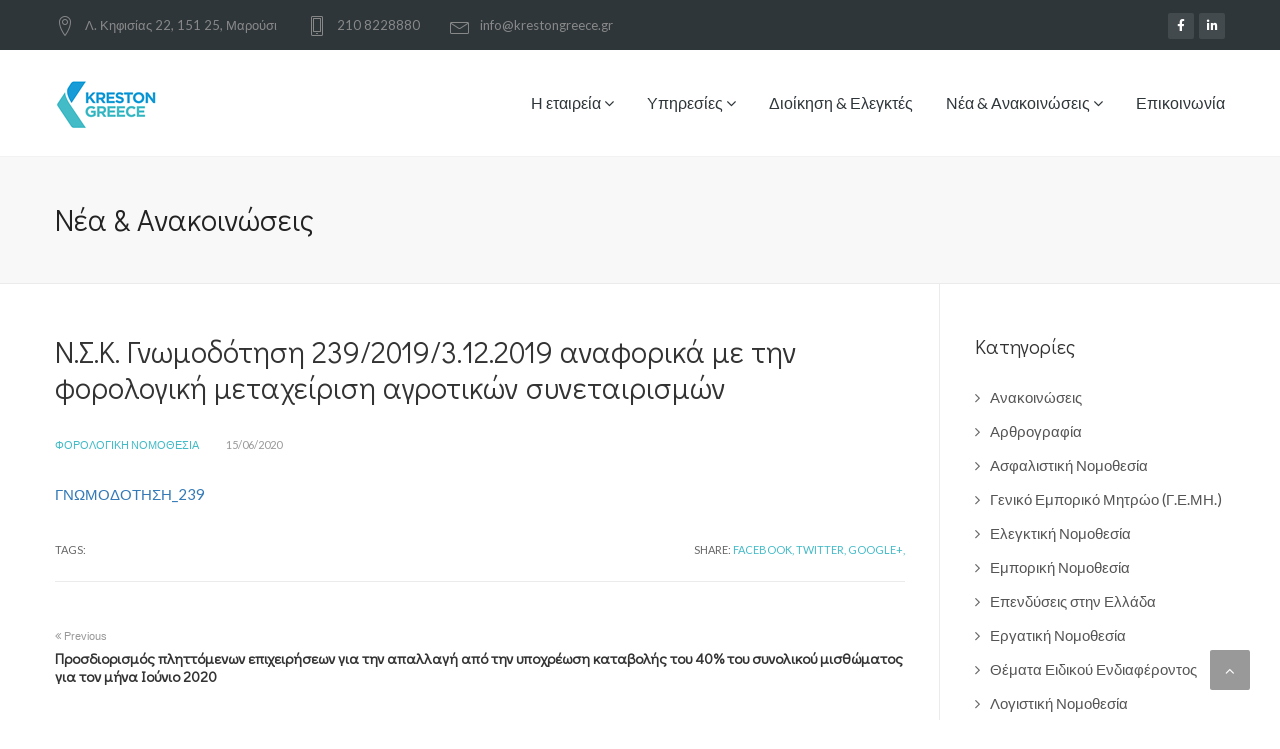

--- FILE ---
content_type: text/html; charset=UTF-8
request_url: https://hac-sa.gr/%CE%BD-%CF%83-%CE%BA-%CE%B3%CE%BD%CF%89%CE%BC%CE%BF%CE%B4%CF%8C%CF%84%CE%B7%CF%83%CE%B7-239-2019-3-12-2019-%CE%B1%CE%BD%CE%B1%CF%86%CE%BF%CF%81%CE%B9%CE%BA%CE%AC-%CE%BC%CE%B5-%CF%84%CE%B7%CE%BD/
body_size: 12210
content:
<!DOCTYPE html>
<html lang="el">
<head>
	<meta charset="UTF-8">
	<meta name="viewport" content="width=device-width, initial-scale=1">
	<link rel="profile" href="http://gmpg.org/xfn/11">
	<link rel="pingback" href="https://hac-sa.gr/xmlrpc.php">

  <!-- Favicons
  ================================================== -->
  <link rel="shortcut icon" href="https://hac-sa.gr/wp-content/uploads/2025/06/logo-square.fw_.png">  
<title>Ν.Σ.Κ. Γνωμοδότηση 239/2019/3.12.2019 αναφορικά με την φορολογική μεταχείριση αγροτικών συνεταιρισμών &#8211; KRESTON GREECE &#8211; ΕΛΛΗΝΙΚΗ ΕΛΕΓΚΤΙΚΗ</title>
<meta name='robots' content='max-image-preview:large' />
<link rel="alternate" hreflang="el" href="https://hac-sa.gr/%ce%bd-%cf%83-%ce%ba-%ce%b3%ce%bd%cf%89%ce%bc%ce%bf%ce%b4%cf%8c%cf%84%ce%b7%cf%83%ce%b7-239-2019-3-12-2019-%ce%b1%ce%bd%ce%b1%cf%86%ce%bf%cf%81%ce%b9%ce%ba%ce%ac-%ce%bc%ce%b5-%cf%84%ce%b7%ce%bd/" />
<link rel="alternate" hreflang="x-default" href="https://hac-sa.gr/%ce%bd-%cf%83-%ce%ba-%ce%b3%ce%bd%cf%89%ce%bc%ce%bf%ce%b4%cf%8c%cf%84%ce%b7%cf%83%ce%b7-239-2019-3-12-2019-%ce%b1%ce%bd%ce%b1%cf%86%ce%bf%cf%81%ce%b9%ce%ba%ce%ac-%ce%bc%ce%b5-%cf%84%ce%b7%ce%bd/" />
<link rel='dns-prefetch' href='//maps.googleapis.com' />
<link rel='dns-prefetch' href='//fonts.googleapis.com' />
<link rel='preconnect' href='https://fonts.gstatic.com' crossorigin />
<link rel="alternate" type="application/rss+xml" title="Ροή RSS &raquo; KRESTON GREECE - ΕΛΛΗΝΙΚΗ ΕΛΕΓΚΤΙΚΗ" href="https://hac-sa.gr/feed/" />
<link rel="alternate" title="oEmbed (JSON)" type="application/json+oembed" href="https://hac-sa.gr/wp-json/oembed/1.0/embed?url=https%3A%2F%2Fhac-sa.gr%2F%25ce%25bd-%25cf%2583-%25ce%25ba-%25ce%25b3%25ce%25bd%25cf%2589%25ce%25bc%25ce%25bf%25ce%25b4%25cf%258c%25cf%2584%25ce%25b7%25cf%2583%25ce%25b7-239-2019-3-12-2019-%25ce%25b1%25ce%25bd%25ce%25b1%25cf%2586%25ce%25bf%25cf%2581%25ce%25b9%25ce%25ba%25ce%25ac-%25ce%25bc%25ce%25b5-%25cf%2584%25ce%25b7%25ce%25bd%2F" />
<link rel="alternate" title="oEmbed (XML)" type="text/xml+oembed" href="https://hac-sa.gr/wp-json/oembed/1.0/embed?url=https%3A%2F%2Fhac-sa.gr%2F%25ce%25bd-%25cf%2583-%25ce%25ba-%25ce%25b3%25ce%25bd%25cf%2589%25ce%25bc%25ce%25bf%25ce%25b4%25cf%258c%25cf%2584%25ce%25b7%25cf%2583%25ce%25b7-239-2019-3-12-2019-%25ce%25b1%25ce%25bd%25ce%25b1%25cf%2586%25ce%25bf%25cf%2581%25ce%25b9%25ce%25ba%25ce%25ac-%25ce%25bc%25ce%25b5-%25cf%2584%25ce%25b7%25ce%25bd%2F&#038;format=xml" />
<style id='wp-img-auto-sizes-contain-inline-css' type='text/css'>
img:is([sizes=auto i],[sizes^="auto," i]){contain-intrinsic-size:3000px 1500px}
/*# sourceURL=wp-img-auto-sizes-contain-inline-css */
</style>
<style id='wp-emoji-styles-inline-css' type='text/css'>

	img.wp-smiley, img.emoji {
		display: inline !important;
		border: none !important;
		box-shadow: none !important;
		height: 1em !important;
		width: 1em !important;
		margin: 0 0.07em !important;
		vertical-align: -0.1em !important;
		background: none !important;
		padding: 0 !important;
	}
/*# sourceURL=wp-emoji-styles-inline-css */
</style>
<link rel='stylesheet' id='contact-form-7-css' href='https://hac-sa.gr/wp-content/plugins/contact-form-7/includes/css/styles.css?ver=6.1.4' type='text/css' media='all' />
<link rel='stylesheet' id='rs-plugin-settings-css' href='https://hac-sa.gr/wp-content/plugins/revslider/public/assets/css/settings.css?ver=5.4.8.1' type='text/css' media='all' />
<style id='rs-plugin-settings-inline-css' type='text/css'>
#rs-demo-id {}
/*# sourceURL=rs-plugin-settings-inline-css */
</style>
<link rel='stylesheet' id='wpml-menu-item-0-css' href='https://hac-sa.gr/wp-content/plugins/sitepress-multilingual-cms/templates/language-switchers/menu-item/style.min.css?ver=1' type='text/css' media='all' />
<link rel='stylesheet' id='finance-fonts-css' href='https://fonts.googleapis.com/css?family=Open%2BSans%3A400%2C400italic%2C600%2C600italic%2C300%2C300italic%2C700%2C700italic%7CLato%3A400%2C100%2C100italic%2C300%2C300italic%2C400italic%2C700%2C700italic%2C900%2C900italic%7CDroid%2BSerif%3A700%7CLora%7CPT%2BSans&#038;subset=latin%2Clatin-ext' type='text/css' media='all' />
<link rel='stylesheet' id='finance-bootstrap-css' href='https://hac-sa.gr/wp-content/themes/finance/css/bootstrap.min.css?ver=6.9' type='text/css' media='all' />
<link rel='stylesheet' id='vc_font_awesome_5_shims-css' href='https://hac-sa.gr/wp-content/plugins/js_composer/assets/lib/bower/font-awesome/css/v4-shims.min.css?ver=7.6' type='text/css' media='all' />
<link rel='stylesheet' id='vc_font_awesome_5-css' href='https://hac-sa.gr/wp-content/plugins/js_composer/assets/lib/bower/font-awesome/css/all.min.css?ver=7.6' type='text/css' media='all' />
<link rel='stylesheet' id='finance-font-awesome-css' href='https://hac-sa.gr/wp-content/themes/finance/css/font-awesome/css/font-awesome.min.css?ver=6.9' type='text/css' media='all' />
<link rel='stylesheet' id='finance-web-font-css' href='https://hac-sa.gr/wp-content/themes/finance/linearicons/font/style.css?ver=6.9' type='text/css' media='all' />
<link rel='stylesheet' id='finance-magnific-popup-css' href='https://hac-sa.gr/wp-content/themes/finance/css/magnific-popup.css?ver=6.9' type='text/css' media='all' />
<link rel='stylesheet' id='finance-fancySelect-css' href='https://hac-sa.gr/wp-content/themes/finance/css/fancySelect.css?ver=6.9' type='text/css' media='all' />
<link rel='stylesheet' id='finance-animate-css' href='https://hac-sa.gr/wp-content/themes/finance/css/animate.css?ver=6.9' type='text/css' media='all' />
<link rel='stylesheet' id='finance-switcher-demo-css' href='https://hac-sa.gr/wp-content/themes/finance/css/owl.carousel.css?ver=6.9' type='text/css' media='all' />
<link rel='stylesheet' id='finance-switcher-colors-css' href='https://hac-sa.gr/wp-content/themes/finance/css/owl.theme.default.css?ver=6.9' type='text/css' media='all' />
<link rel='stylesheet' id='finance-progressbar-css' href='https://hac-sa.gr/wp-content/themes/finance/css/bootstrap-progressbar-3.3.4.min.css?ver=6.9' type='text/css' media='all' />
<link rel='stylesheet' id='finance-mCustomScrollbar-css' href='https://hac-sa.gr/wp-content/themes/finance/css/jquery.mCustomScrollbar.css?ver=6.9' type='text/css' media='all' />
<link rel='stylesheet' id='finance-woocommerce-css' href='https://hac-sa.gr/wp-content/themes/finance/css/woocommerce.css?ver=6.9' type='text/css' media='all' />
<link rel='stylesheet' id='finance-style-css' href='https://hac-sa.gr/wp-content/themes/finance/style.css?ver=6.9' type='text/css' media='all' />
<style id='finance-style-inline-css' type='text/css'>

	::selection {
	  color: #fff;
	  background: #43BBC7;
	}
	::-moz-selection {
	  color: #fff;
	  background: #43BBC7;
	}
	/* default color: #00abc9 */
	.item-lastest-news .news-text-container .tags a, .widget-area ul li:hover a, .item-lastest-news h3:hover, .widget .search-form .search-submit:hover,
	.footer-link ul li a:hover,.footer-col-1 ul li:hover a,.breadcrumb-finance a:hover,ul.style-list-circle li:hover a,ul.style-list-circle li:before,
	.tags-bottom a, .share-bottom a,.preview_entry_post:hover span, .next_entry_post:hover span, .preview_entry_post:hover h3, .next_entry_post:hover h3,
	.comment-respond .logged-in-as a:hover,.comments-area ol.comment-list li.comment .comment-content cite a,
	.comments-area ol.comment-list li.comment .comment-content .reply a,ul.social-dark li a,.customNavigation .btn:hover,
	ul.countdown li span,.project-terms .current,.projectContainer3column .element-item h5:hover,.item-services .caption .learn-more,
	.services-list-2 .thumbnail-icon-item .learn-more,.item-blog .caption .learn-more,.more-all,.btn-border:hover, .btn-border:focus,
	.mm-toggle:hover,.services-list-2 .thumbnail-icon-item .learn-more i,.promotion .promotionText a,.widget-area ul li:hover:before,
	.site-main .tags a, .item-lastest-news h3 a:hover, .header .navi-desktop-site ul li.current-menu-ancestor > a
	{color:#43BBC7;}

	.tagcloud a:hover, .header .navi-desktop-site .navi-level-1 li .navi-level-2,.pagination-finance > li > .current,#to-the-top:hover,
	.btn-main-color,div.acc2.vc_tta-color-white.vc_tta-style-classic .vc_tta-panel.vc_active .vc_tta-panel-title>a,
	div.acc2.vc_tta-color-white.vc_tta-style-classic .vc_tta-panel .vc_tta-panel-title>a:hover,.widget_nav_menu ul li.current-menu-item a,
	.bar-chart,.owl-project .item h5,.call-back-form div.fancy-select ul.options li.selected, .call-back-form div.fancy-select ul.options li:hover,
	.call-back-form div.fancy-select ul.options li:hover,.item-services .services-3-column-img-container:hover h4,
	div.acc1.vc_tta-color-black.vc_tta-style-classic .vc_tta-panel.vc_active .vc_tta-panel-title>a,
	div.acc1.vc_tta.vc_tta-accordion .vc_tta-controls-icon-position-left.vc_tta-panel-title>a:hover,
	.tab2.vc_tta-tabs:not([class*=vc_tta-gap]):not(.vc_tta-o-no-fill).vc_tta-tabs-position-top .vc_tta-tab.vc_active>a,
	.tab3.vc_tta-tabs:not([class*=vc_tta-gap]):not(.vc_tta-o-no-fill).vc_tta-tabs-position-top .vc_tta-tab.vc_active>a,
	div.tab4.vc_tta-tabs:not([class*=vc_tta-gap]):not(.vc_tta-o-no-fill).vc_tta-tabs-position-top .vc_tta-tab.vc_active>a::after,
	.footer-col-1 ul li:hover:before,.pagination-finance > li > .current:hover,
	.header-v3 nav .search-container .form-search-navi .btn-search-navi.active, .header-v4 nav .search-container .form-search-navi .btn-search-navi.active,
	ul.social li:hover a
	{background-color:#43BBC7;}

	.promotion .promotionText .btn-buy-now:hover {
		background-color:#43BBC7;
		border: 1px solid #fff;
		color: #fff;
	}

	.mobile-menu .open, .mobile-menu .open + a {
	  color: #43BBC7 !important;
	}

	.customNavigation .btn:hover,.widget_nav_menu ul li.current-menu-item a,.avatar-testimonials-1-columns .owl-wrapper .synced .item img,
	.btn-border:hover, .btn-border:focus,.promotion .promotionText .btn-buy-now,.tagcloud a:hover,.pagination-finance > li > .current,
	.pagination-finance > li > .current:hover
	{border-color:#43BBC7;}

	.vc_tta-tabs:not([class*=vc_tta-gap]):not(.vc_tta-o-no-fill).vc_tta-tabs-position-top .vc_tta-tab.vc_active>a
	{border-top-color:#43BBC7;}

	.tab2.vc_tta.vc_tta-spacing-1 .vc_tta-tabs-list,ul.countdown li
	{border-bottom-color:#43BBC7;}

	/* default color hover: #008096 */
	.header .navi-desktop-site .navi-level-2 li:hover,
	.call-back-form .btn-submit:hover, .header .navi-desktop-site ul ul li.current-menu-item > a
	{background-color:#189CD8;}

	.comments-area ol.comment-list li.comment .comment-content cite a:hover,.comments-area ol.comment-list li.comment .comment-content .reply a:hover,
	.tags-bottom a:hover, .share-bottom a:hover,.projectContainer3column .element-item .cateProject:hover,.item-services .learn-more:hover,.services-list-2 .thumbnail-icon-item .learn-more:hover,
	.more-all:hover,.item-lastest-news .news-text-container .tags a:hover,.services-list-2 .thumbnail-icon-item .learn-more:hover i,
	.site-main .tags a:hover,.item-blog .learn-more:hover, .item-blog .caption a h4:hover
	{color:#189CD8;}

	.header-v1 {
  position: fixed;
  top: 0;
}
/*# sourceURL=finance-style-inline-css */
</style>
<link rel="preload" as="style" href="https://fonts.googleapis.com/css?family=Didact%20Gothic:400&#038;display=swap&#038;ver=1751040360" /><link rel="stylesheet" href="https://fonts.googleapis.com/css?family=Didact%20Gothic:400&#038;display=swap&#038;ver=1751040360" media="print" onload="this.media='all'"><noscript><link rel="stylesheet" href="https://fonts.googleapis.com/css?family=Didact%20Gothic:400&#038;display=swap&#038;ver=1751040360" /></noscript><script type="text/javascript" src="https://hac-sa.gr/wp-includes/js/jquery/jquery.min.js?ver=3.7.1" id="jquery-core-js"></script>
<script type="text/javascript" src="https://hac-sa.gr/wp-includes/js/jquery/jquery-migrate.min.js?ver=3.4.1" id="jquery-migrate-js"></script>
<script type="text/javascript" src="https://hac-sa.gr/wp-content/plugins/revslider/public/assets/js/jquery.themepunch.tools.min.js?ver=5.4.8.1" id="tp-tools-js"></script>
<script type="text/javascript" src="https://hac-sa.gr/wp-content/plugins/revslider/public/assets/js/jquery.themepunch.revolution.min.js?ver=5.4.8.1" id="revmin-js"></script>
<script type="text/javascript" src="https://maps.googleapis.com/maps/api/js?key&amp;ver=6.9" id="finance-maps-js-js"></script>
<script type="text/javascript" src="https://hac-sa.gr/wp-content/themes/finance/js/chart-loader.js?ver=20151228" id="finance-chart-loader-js"></script>
<script></script><link rel="https://api.w.org/" href="https://hac-sa.gr/wp-json/" /><link rel="alternate" title="JSON" type="application/json" href="https://hac-sa.gr/wp-json/wp/v2/posts/3933" /><link rel="EditURI" type="application/rsd+xml" title="RSD" href="https://hac-sa.gr/xmlrpc.php?rsd" />
<meta name="generator" content="WordPress 6.9" />
<link rel="canonical" href="https://hac-sa.gr/%ce%bd-%cf%83-%ce%ba-%ce%b3%ce%bd%cf%89%ce%bc%ce%bf%ce%b4%cf%8c%cf%84%ce%b7%cf%83%ce%b7-239-2019-3-12-2019-%ce%b1%ce%bd%ce%b1%cf%86%ce%bf%cf%81%ce%b9%ce%ba%ce%ac-%ce%bc%ce%b5-%cf%84%ce%b7%ce%bd/" />
<link rel='shortlink' href='https://hac-sa.gr/?p=3933' />
<meta name="generator" content="WPML ver:4.8.6 stt:1,13;" />
<meta name="generator" content="Redux 4.5.9" /><meta name="generator" content="Powered by WPBakery Page Builder - drag and drop page builder for WordPress."/>
<meta name="generator" content="Powered by Slider Revolution 5.4.8.1 - responsive, Mobile-Friendly Slider Plugin for WordPress with comfortable drag and drop interface." />
<script type="text/javascript">function setREVStartSize(e){									
						try{ e.c=jQuery(e.c);var i=jQuery(window).width(),t=9999,r=0,n=0,l=0,f=0,s=0,h=0;
							if(e.responsiveLevels&&(jQuery.each(e.responsiveLevels,function(e,f){f>i&&(t=r=f,l=e),i>f&&f>r&&(r=f,n=e)}),t>r&&(l=n)),f=e.gridheight[l]||e.gridheight[0]||e.gridheight,s=e.gridwidth[l]||e.gridwidth[0]||e.gridwidth,h=i/s,h=h>1?1:h,f=Math.round(h*f),"fullscreen"==e.sliderLayout){var u=(e.c.width(),jQuery(window).height());if(void 0!=e.fullScreenOffsetContainer){var c=e.fullScreenOffsetContainer.split(",");if (c) jQuery.each(c,function(e,i){u=jQuery(i).length>0?u-jQuery(i).outerHeight(!0):u}),e.fullScreenOffset.split("%").length>1&&void 0!=e.fullScreenOffset&&e.fullScreenOffset.length>0?u-=jQuery(window).height()*parseInt(e.fullScreenOffset,0)/100:void 0!=e.fullScreenOffset&&e.fullScreenOffset.length>0&&(u-=parseInt(e.fullScreenOffset,0))}f=u}else void 0!=e.minHeight&&f<e.minHeight&&(f=e.minHeight);e.c.closest(".rev_slider_wrapper").css({height:f})					
						}catch(d){console.log("Failure at Presize of Slider:"+d)}						
					};</script>
<style id="finance_option-dynamic-css" title="dynamic-css" class="redux-options-output">h1{font-family:"Didact Gothic";font-weight:400;font-style:normal;}h2{font-family:"Didact Gothic";font-weight:400;font-style:normal;}h3{font-family:"Didact Gothic";font-weight:400;font-style:normal;}h4{font-family:"Didact Gothic";font-weight:400;font-style:normal;}h5{font-family:"Didact Gothic";font-weight:400;font-style:normal;}h6{font-family:"Didact Gothic";font-weight:400;font-style:normal;}</style><noscript><style> .wpb_animate_when_almost_visible { opacity: 1; }</style></noscript></head>

<body class="wp-singular post-template-default single single-post postid-3933 single-format-image wp-theme-finance header-normal  wpb-js-composer js-comp-ver-7.6 vc_responsive">
  <div id="jSplash">
    <div class="sk-folding-cube">
      <div class="sk-cube1 sk-cube"></div>
      <div class="sk-cube2 sk-cube"></div>
      <div class="sk-cube4 sk-cube"></div>
      <div class="sk-cube3 sk-cube"></div>
    </div>
  </div>

<div id="overlay"></div>
<div class="mobile-menu-first">
  <div id="mobile-menu-right" class="mobile-menu-dark">
    <div class="mCustomScrollbar light" data-mcs-theme="minimal-dark">
      <div class="header-mobile-menu hmm-v1">
          <form class="search-form" role="search" method="get" action="https://hac-sa.gr/" >  
        <input type="search" id="search" class="search-field" value="" name="s" placeholder="Search" />
        <button class="search-submit" type="submit"><i class="fa fa-search"></i></button>
    </form>      </div> <!-- End header mobile menu -->
      <div class="menu-main-menu-container"><ul id="menu-main-menu" class="menu"><li id="menu-item-1245" class="menu-item menu-item-type-post_type menu-item-object-page menu-item-home menu-item-has-children menu-item-1245"><a href="https://hac-sa.gr/">Η εταιρεία</a>
<ul class="sub-menu">
	<li id="menu-item-1242" class="menu-item menu-item-type-post_type menu-item-object-page menu-item-1242"><a href="https://hac-sa.gr/philosophy/">Φιλοσοφία</a></li>
	<li id="menu-item-1241" class="menu-item menu-item-type-post_type menu-item-object-page menu-item-1241"><a href="https://hac-sa.gr/axies/">Αξίες</a></li>
	<li id="menu-item-1240" class="menu-item menu-item-type-post_type menu-item-object-page menu-item-1240"><a href="https://hac-sa.gr/istoria/">Ιστορία</a></li>
	<li id="menu-item-1239" class="menu-item menu-item-type-post_type menu-item-object-page menu-item-1239"><a href="https://hac-sa.gr/mellon/">Μέλλον</a></li>
	<li id="menu-item-16305" class="menu-item menu-item-type-post_type menu-item-object-page menu-item-16305"><a href="https://hac-sa.gr/%ce%b4%ce%b9%ce%b1%cf%86%ce%ac%ce%bd%ce%b5%ce%b9%ce%b1/">Διαφάνεια &#038; Πιστοποίηση</a></li>
</ul>
</li>
<li id="menu-item-1249" class="menu-item menu-item-type-custom menu-item-object-custom menu-item-has-children menu-item-1249"><a href="#">Υπηρεσίες</a>
<ul class="sub-menu">
	<li id="menu-item-1236" class="menu-item menu-item-type-post_type menu-item-object-page menu-item-1236"><a href="https://hac-sa.gr/services-1/">Ελεγκτικές Υπηρεσίες &#038; Υπηρεσίες Διασφάλισης</a></li>
	<li id="menu-item-1235" class="menu-item menu-item-type-post_type menu-item-object-page menu-item-1235"><a href="https://hac-sa.gr/services-2/">Φορολογικές Υπηρεσίες</a></li>
	<li id="menu-item-1234" class="menu-item menu-item-type-post_type menu-item-object-page menu-item-1234"><a href="https://hac-sa.gr/services-3/">Συμβουλευτικές Υπηρεσίες</a></li>
</ul>
</li>
<li id="menu-item-1237" class="menu-item menu-item-type-post_type menu-item-object-page menu-item-1237"><a href="https://hac-sa.gr/dioikisi/">Διοίκηση &#038; Ελεγκτές</a></li>
<li id="menu-item-1247" class="menu-item menu-item-type-post_type menu-item-object-page menu-item-has-children menu-item-1247"><a href="https://hac-sa.gr/news/">Νέα &#038; Ανακοινώσεις</a>
<ul class="sub-menu">
	<li id="menu-item-1254" class="menu-item menu-item-type-taxonomy menu-item-object-category menu-item-1254"><a href="https://hac-sa.gr/category/%ce%b1%ce%bd%ce%b1%ce%ba%ce%bf%ce%b9%ce%bd%cf%8e%cf%83%ce%b5%ce%b9%cf%82/">Ανακοινώσεις</a></li>
	<li id="menu-item-1250" class="menu-item menu-item-type-taxonomy menu-item-object-category current-post-ancestor menu-item-has-children menu-item-1250"><a href="https://hac-sa.gr/category/%ce%bd%ce%bf%ce%bc%ce%bf%ce%b8%ce%b5%cf%83%ce%af%ce%b1/">Νομοθεσία</a>
	<ul class="sub-menu">
		<li id="menu-item-1251" class="menu-item menu-item-type-taxonomy menu-item-object-category menu-item-1251"><a href="https://hac-sa.gr/category/%ce%bd%ce%bf%ce%bc%ce%bf%ce%b8%ce%b5%cf%83%ce%af%ce%b1/%ce%b5%ce%bb%ce%b5%ce%b3%ce%ba%cf%84%ce%b9%ce%ba%ce%ae-%ce%bd%ce%bf%ce%bc%ce%bf%ce%b8%ce%b5%cf%83%ce%af%ce%b1/">Ελεγκτική Νομοθεσία</a></li>
		<li id="menu-item-1252" class="menu-item menu-item-type-taxonomy menu-item-object-category menu-item-1252"><a href="https://hac-sa.gr/category/%ce%bd%ce%bf%ce%bc%ce%bf%ce%b8%ce%b5%cf%83%ce%af%ce%b1/%ce%b5%ce%bc%cf%80%ce%bf%cf%81%ce%b9%ce%ba%ce%ae-%ce%bd%ce%bf%ce%bc%ce%bf%ce%b8%ce%b5%cf%83%ce%af%ce%b1/">Εμπορική Νομοθεσία</a></li>
		<li id="menu-item-1253" class="menu-item menu-item-type-taxonomy menu-item-object-category current-post-ancestor current-menu-parent current-post-parent menu-item-1253"><a href="https://hac-sa.gr/category/%ce%bd%ce%bf%ce%bc%ce%bf%ce%b8%ce%b5%cf%83%ce%af%ce%b1/%cf%86%ce%bf%cf%81%ce%bf%ce%bb%ce%bf%ce%b3%ce%b9%ce%ba%ce%ae-%ce%bd%ce%bf%ce%bc%ce%bf%ce%b8%ce%b5%cf%83%ce%af%ce%b1/">Φορολογική Νομοθεσία</a></li>
		<li id="menu-item-1591" class="menu-item menu-item-type-taxonomy menu-item-object-category menu-item-1591"><a href="https://hac-sa.gr/category/%ce%bd%ce%bf%ce%bc%ce%bf%ce%b8%ce%b5%cf%83%ce%af%ce%b1/%ce%bb%ce%bf%ce%b3%ce%b9%cf%83%cf%84%ce%b9%ce%ba%ce%ae-%ce%bd%ce%bf%ce%bc%ce%bf%ce%b8%ce%b5%cf%83%ce%af%ce%b1/">Λογιστική Νομοθεσία</a></li>
		<li id="menu-item-1953" class="menu-item menu-item-type-taxonomy menu-item-object-category menu-item-1953"><a href="https://hac-sa.gr/category/%ce%bd%ce%bf%ce%bc%ce%bf%ce%b8%ce%b5%cf%83%ce%af%ce%b1/%ce%b5%cf%81%ce%b3%ce%b1%cf%84%ce%b9%ce%ba%ce%ae-%ce%bd%ce%bf%ce%bc%ce%bf%ce%b8%ce%b5%cf%83%ce%af%ce%b1/">Εργατική Νομοθεσία</a></li>
		<li id="menu-item-1968" class="menu-item menu-item-type-taxonomy menu-item-object-category menu-item-1968"><a href="https://hac-sa.gr/category/%ce%bd%ce%bf%ce%bc%ce%bf%ce%b8%ce%b5%cf%83%ce%af%ce%b1/%ce%b1%cf%83%cf%86%ce%b1%ce%bb%ce%b9%cf%83%cf%84%ce%b9%ce%ba%ce%ae-%ce%bd%ce%bf%ce%bc%ce%bf%ce%b8%ce%b5%cf%83%ce%af%ce%b1/">Ασφαλιστική Νομοθεσία</a></li>
	</ul>
</li>
	<li id="menu-item-1255" class="menu-item menu-item-type-taxonomy menu-item-object-category menu-item-1255"><a href="https://hac-sa.gr/category/%ce%b1%cf%81%ce%b8%cf%81%ce%bf%ce%b3%cf%81%ce%b1%cf%86%ce%af%ce%b1/">Αρθρογραφία</a></li>
	<li id="menu-item-1620" class="menu-item menu-item-type-taxonomy menu-item-object-category menu-item-1620"><a href="https://hac-sa.gr/category/%ce%b8%ce%ad%ce%bc%ce%b1%cf%84%ce%b1-%ce%b5%ce%b9%ce%b4%ce%b9%ce%ba%ce%bf%cf%8d-%ce%b5%ce%bd%ce%b4%ce%b9%ce%b1%cf%86%ce%ad%cf%81%ce%bf%ce%bd%cf%84%ce%bf%cf%82/">Θέματα Ειδικού Ενδιαφέροντος</a></li>
</ul>
</li>
<li id="menu-item-1246" class="menu-item menu-item-type-post_type menu-item-object-page menu-item-1246"><a href="https://hac-sa.gr/contact/">Επικοινωνία</a></li>
</ul></div>      <div class="footer-mobile-menu fmm-v1">          
          <ul class="address-footer-mobile">                        
            <li><a href="tel:210 8228880 "><span class="lnr lnr-smartphone"></span>210 8228880 </a></li>            <li><a href="info@krestongreece.gr"><span class="lnr lnr-envelope"></span>info@krestongreece.gr</a></li>            
            <li><a><span class="lnr lnr-map-marker"></span>Λ. Κηφισίας 22, 151 25, Μαρούσι</a></li>          </ul>
          <ul class="social"><li class="facebook"><a class="social-icon" target="_blank" href="https://www.facebook.com/profile.php?id=100064679184592"><i class="fa fa-facebook"></i></a></li><li class="linkedin"><a class="social-icon" target="_blank" href="https://www.linkedin.com/company/hac-sa/"><i class="fa fa-linkedin"></i></a></li></ul>      </div><!-- End footer mobile menu -->
    </div>
  </div>
</div>
<div id="page">

<div class="top-bar top-bar-dark hidden-sm hidden-xs">
  <div class="container">
    <div class="left-top-bar left-top-bar-long">
          <p class="hidden-xs" ><span class="lnr lnr-map-marker large-lnr"></span><span>Λ. Κηφισίας 22, 151 25, Μαρούσι</span></p>          <p class="hidden-xs"><span class="lnr lnr-smartphone large-lnr"></span><span>210 8228880</span></p>          <p class="hidden-xs"><span class="lnr lnr-envelope large-lnr"></span><span>info@krestongreece.gr</span></p>          <div class="popover-container visible-xs">
            <button type="button" class="btn btn-popover popover-dark" data-container="body" data-toggle="popover" data-placement="bottom" title="210 8228880" data-content="info@krestongreece.gr">
              <span class="lnr lnr-phone-handset"></span>
            </button>
             <button type="button" class="btn btn-popover popover-dark" data-container="body" data-toggle="popover" data-placement="bottom" title="Λ. Κηφισίας 22, " data-content="151 25, Μαρούσι">
              <span class="lnr lnr-map-marker"></span>
            </button>
            <button type="button" class="btn btn-popover popover-dark" data-container="body" data-toggle="popover" data-placement="bottom" title="09:00 am – 17:00 pm  " data-content=" Monday to Friday">
              <span class="lnr lnr lnr-clock"></span>
            </button>
          </div>
    </div> <!-- End left top bar -->
    <div class="right-top-bar">
        <ul class="social"><li class="facebook"><a class="social-icon" target="_blank" href="https://www.facebook.com/profile.php?id=100064679184592"><i class="fa fa-facebook"></i></a></li><li class="linkedin"><a class="social-icon" target="_blank" href="https://www.linkedin.com/company/hac-sa/"><i class="fa fa-linkedin"></i></a></li></ul>    </div><!-- End right top bar -->
  </div> <!-- End container -->
</div> <!-- End top bar -->

<header id="sticked-menu" class="header header-v5">
  <div class="container">
      <div class="logo">
          <div class="mm-toggle visible-xs visible-sm">
            <i class="fa fa-bars"></i>              
          </div>
          <a href="https://hac-sa.gr/">
                        <img src="https://hac-sa.gr/wp-content/uploads/2025/06/logo-3.png" class="img-responsive" alt="KRESTON GREECE &#8211; ΕΛΛΗΝΙΚΗ ΕΛΕΓΚΤΙΚΗ">
                    </a>
      </div>
      <nav class="navi-desktop-site hidden-sm hidden-xs">
          <ul class="navi-level-1 uppercase"><li class="menu-item menu-item-type-post_type menu-item-object-page menu-item-home menu-item-has-children menu-item-1245 "><a  title="Η εταιρεία" href="https://hac-sa.gr/">Η εταιρεία <i class="fa fa-angle-down"></i></a>
<ul role="menu" class="">
	<li class="menu-item menu-item-type-post_type menu-item-object-page menu-item-1242"><a  title="Φιλοσοφία" href="https://hac-sa.gr/philosophy/">Φιλοσοφία</a></li>
	<li class="menu-item menu-item-type-post_type menu-item-object-page menu-item-1241"><a  title="Αξίες" href="https://hac-sa.gr/axies/">Αξίες</a></li>
	<li class="menu-item menu-item-type-post_type menu-item-object-page menu-item-1240"><a  title="Ιστορία" href="https://hac-sa.gr/istoria/">Ιστορία</a></li>
	<li class="menu-item menu-item-type-post_type menu-item-object-page menu-item-1239"><a  title="Μέλλον" href="https://hac-sa.gr/mellon/">Μέλλον</a></li>
	<li class="menu-item menu-item-type-post_type menu-item-object-page menu-item-16305"><a  title="Διαφάνεια &#038; Πιστοποίηση" href="https://hac-sa.gr/%ce%b4%ce%b9%ce%b1%cf%86%ce%ac%ce%bd%ce%b5%ce%b9%ce%b1/">Διαφάνεια &#038; Πιστοποίηση</a></li>
</ul>
</li>
<li class="menu-item menu-item-type-custom menu-item-object-custom menu-item-has-children menu-item-1249 "><a  title="Υπηρεσίες" href="#">Υπηρεσίες <i class="fa fa-angle-down"></i></a>
<ul role="menu" class="">
	<li class="menu-item menu-item-type-post_type menu-item-object-page menu-item-1236"><a  title="Ελεγκτικές Υπηρεσίες &#038; Υπηρεσίες Διασφάλισης" href="https://hac-sa.gr/services-1/">Ελεγκτικές Υπηρεσίες &#038; Υπηρεσίες Διασφάλισης</a></li>
	<li class="menu-item menu-item-type-post_type menu-item-object-page menu-item-1235"><a  title="Φορολογικές Υπηρεσίες" href="https://hac-sa.gr/services-2/">Φορολογικές Υπηρεσίες</a></li>
	<li class="menu-item menu-item-type-post_type menu-item-object-page menu-item-1234"><a  title="Συμβουλευτικές Υπηρεσίες" href="https://hac-sa.gr/services-3/">Συμβουλευτικές Υπηρεσίες</a></li>
</ul>
</li>
<li class="menu-item menu-item-type-post_type menu-item-object-page menu-item-1237"><a  title="Διοίκηση &#038; Ελεγκτές" href="https://hac-sa.gr/dioikisi/">Διοίκηση &#038; Ελεγκτές</a></li>
<li class="menu-item menu-item-type-post_type menu-item-object-page menu-item-has-children menu-item-1247 "><a  title="Νέα &#038; Ανακοινώσεις" href="https://hac-sa.gr/news/">Νέα &#038; Ανακοινώσεις <i class="fa fa-angle-down"></i></a>
<ul role="menu" class="">
	<li class="menu-item menu-item-type-taxonomy menu-item-object-category menu-item-1254"><a  title="Ανακοινώσεις" href="https://hac-sa.gr/category/%ce%b1%ce%bd%ce%b1%ce%ba%ce%bf%ce%b9%ce%bd%cf%8e%cf%83%ce%b5%ce%b9%cf%82/">Ανακοινώσεις</a></li>
	<li class="menu-item menu-item-type-taxonomy menu-item-object-category current-post-ancestor menu-item-has-children menu-item-1250 "><a  title="Νομοθεσία" href="https://hac-sa.gr/category/%ce%bd%ce%bf%ce%bc%ce%bf%ce%b8%ce%b5%cf%83%ce%af%ce%b1/">Νομοθεσία</a>
	<ul role="menu" class="">
		<li class="menu-item menu-item-type-taxonomy menu-item-object-category menu-item-1251"><a  title="Ελεγκτική Νομοθεσία" href="https://hac-sa.gr/category/%ce%bd%ce%bf%ce%bc%ce%bf%ce%b8%ce%b5%cf%83%ce%af%ce%b1/%ce%b5%ce%bb%ce%b5%ce%b3%ce%ba%cf%84%ce%b9%ce%ba%ce%ae-%ce%bd%ce%bf%ce%bc%ce%bf%ce%b8%ce%b5%cf%83%ce%af%ce%b1/">Ελεγκτική Νομοθεσία</a></li>
		<li class="menu-item menu-item-type-taxonomy menu-item-object-category menu-item-1252"><a  title="Εμπορική Νομοθεσία" href="https://hac-sa.gr/category/%ce%bd%ce%bf%ce%bc%ce%bf%ce%b8%ce%b5%cf%83%ce%af%ce%b1/%ce%b5%ce%bc%cf%80%ce%bf%cf%81%ce%b9%ce%ba%ce%ae-%ce%bd%ce%bf%ce%bc%ce%bf%ce%b8%ce%b5%cf%83%ce%af%ce%b1/">Εμπορική Νομοθεσία</a></li>
		<li class="menu-item menu-item-type-taxonomy menu-item-object-category current-post-ancestor current-menu-parent current-post-parent menu-item-1253"><a  title="Φορολογική Νομοθεσία" href="https://hac-sa.gr/category/%ce%bd%ce%bf%ce%bc%ce%bf%ce%b8%ce%b5%cf%83%ce%af%ce%b1/%cf%86%ce%bf%cf%81%ce%bf%ce%bb%ce%bf%ce%b3%ce%b9%ce%ba%ce%ae-%ce%bd%ce%bf%ce%bc%ce%bf%ce%b8%ce%b5%cf%83%ce%af%ce%b1/">Φορολογική Νομοθεσία</a></li>
		<li class="menu-item menu-item-type-taxonomy menu-item-object-category menu-item-1591"><a  title="Λογιστική Νομοθεσία" href="https://hac-sa.gr/category/%ce%bd%ce%bf%ce%bc%ce%bf%ce%b8%ce%b5%cf%83%ce%af%ce%b1/%ce%bb%ce%bf%ce%b3%ce%b9%cf%83%cf%84%ce%b9%ce%ba%ce%ae-%ce%bd%ce%bf%ce%bc%ce%bf%ce%b8%ce%b5%cf%83%ce%af%ce%b1/">Λογιστική Νομοθεσία</a></li>
		<li class="menu-item menu-item-type-taxonomy menu-item-object-category menu-item-1953"><a  title="Εργατική Νομοθεσία" href="https://hac-sa.gr/category/%ce%bd%ce%bf%ce%bc%ce%bf%ce%b8%ce%b5%cf%83%ce%af%ce%b1/%ce%b5%cf%81%ce%b3%ce%b1%cf%84%ce%b9%ce%ba%ce%ae-%ce%bd%ce%bf%ce%bc%ce%bf%ce%b8%ce%b5%cf%83%ce%af%ce%b1/">Εργατική Νομοθεσία</a></li>
		<li class="menu-item menu-item-type-taxonomy menu-item-object-category menu-item-1968"><a  title="Ασφαλιστική Νομοθεσία" href="https://hac-sa.gr/category/%ce%bd%ce%bf%ce%bc%ce%bf%ce%b8%ce%b5%cf%83%ce%af%ce%b1/%ce%b1%cf%83%cf%86%ce%b1%ce%bb%ce%b9%cf%83%cf%84%ce%b9%ce%ba%ce%ae-%ce%bd%ce%bf%ce%bc%ce%bf%ce%b8%ce%b5%cf%83%ce%af%ce%b1/">Ασφαλιστική Νομοθεσία</a></li>
	</ul>
</li>
	<li class="menu-item menu-item-type-taxonomy menu-item-object-category menu-item-1255"><a  title="Αρθρογραφία" href="https://hac-sa.gr/category/%ce%b1%cf%81%ce%b8%cf%81%ce%bf%ce%b3%cf%81%ce%b1%cf%86%ce%af%ce%b1/">Αρθρογραφία</a></li>
	<li class="menu-item menu-item-type-taxonomy menu-item-object-category menu-item-1620"><a  title="Θέματα Ειδικού Ενδιαφέροντος" href="https://hac-sa.gr/category/%ce%b8%ce%ad%ce%bc%ce%b1%cf%84%ce%b1-%ce%b5%ce%b9%ce%b4%ce%b9%ce%ba%ce%bf%cf%8d-%ce%b5%ce%bd%ce%b4%ce%b9%ce%b1%cf%86%ce%ad%cf%81%ce%bf%ce%bd%cf%84%ce%bf%cf%82/">Θέματα Ειδικού Ενδιαφέροντος</a></li>
</ul>
</li>
<li class="menu-item menu-item-type-post_type menu-item-object-page menu-item-1246"><a  title="Επικοινωνία" href="https://hac-sa.gr/contact/">Επικοινωνία</a></li>
</ul>    
      </nav>
  </div>
</header>

	<!-- Section Header Title -->
    <section class="bg-grey padding-top-45 padding-bottom-45 clearfix">
      <div class="container">
          <div class="row">
            <div class="section-title">
              <div class="col-md-12">
                <h2>Νέα &amp; Ανακοινώσεις</h2>
              </div>
            </div>
          </div>
      </div>  
    </section><!--  End Section -->

    <!-- Section BreadCrumb -->
    <!--  End Section -->

    <div class="line"></div>

    <!-- content begin -->
    <section class="no-padding">
        <div class="container">
            <div class="row">
                    <div id="primary" class="content-area  col-md-9 no-padding-right padding-bottom-70">
                    	<main id="main" class="site-main padding-top-50" >
                                                	<h1>Ν.Σ.Κ. Γνωμοδότηση 239/2019/3.12.2019 αναφορικά με την φορολογική μεταχείριση αγροτικών συνεταιρισμών</h1>
                        	<div class="latest-news-data">
		                        <span class="tags"> <a href="https://hac-sa.gr/category/%ce%bd%ce%bf%ce%bc%ce%bf%ce%b8%ce%b5%cf%83%ce%af%ce%b1/%cf%86%ce%bf%cf%81%ce%bf%ce%bb%ce%bf%ce%b3%ce%b9%ce%ba%ce%ae-%ce%bd%ce%bf%ce%bc%ce%bf%ce%b8%ce%b5%cf%83%ce%af%ce%b1/" rel="category tag">Φορολογική Νομοθεσία</a></span><span class="dates"> <time class="entry-date published updated" datetime="2020-06-15T13:11:09+00:00">15/06/2020</time></span>		                    </div>
		                    <div class="lastest-news-detail">
	                        	                        			                          		                          	                        	<p><a href="https://hac-sa.gr/wp-content/uploads/2020/06/ΓΝΩΜΟΔΟΤΗΣΗ_239-1.pdf">ΓΝΩΜΟΔΟΤΗΣΗ_239</a></p>
	                        </div>					
	                        <div class="footer-detail-blog">
					            <div class="tags-bottom">
									<p>Tags:									</p>
								</div>
								<div class="share-bottom">
									<p>Share:									<a target="_blank" href="https://facebook.com/home?status=https://hac-sa.gr/%ce%bd-%cf%83-%ce%ba-%ce%b3%ce%bd%cf%89%ce%bc%ce%bf%ce%b4%cf%8c%cf%84%ce%b7%cf%83%ce%b7-239-2019-3-12-2019-%ce%b1%ce%bd%ce%b1%cf%86%ce%bf%cf%81%ce%b9%ce%ba%ce%ac-%ce%bc%ce%b5-%cf%84%ce%b7%ce%bd/"> Facebook,</a> 
									<a target="_blank" href="https://twitter.com/home?status=https://hac-sa.gr/%ce%bd-%cf%83-%ce%ba-%ce%b3%ce%bd%cf%89%ce%bc%ce%bf%ce%b4%cf%8c%cf%84%ce%b7%cf%83%ce%b7-239-2019-3-12-2019-%ce%b1%ce%bd%ce%b1%cf%86%ce%bf%cf%81%ce%b9%ce%ba%ce%ac-%ce%bc%ce%b5-%cf%84%ce%b7%ce%bd/">Twitter,</a>
									<a target="_blank" href="https://plus.google.com/home?status=https://hac-sa.gr/%ce%bd-%cf%83-%ce%ba-%ce%b3%ce%bd%cf%89%ce%bc%ce%bf%ce%b4%cf%8c%cf%84%ce%b7%cf%83%ce%b7-239-2019-3-12-2019-%ce%b1%ce%bd%ce%b1%cf%86%ce%bf%cf%81%ce%b9%ce%ba%ce%ac-%ce%bc%ce%b5-%cf%84%ce%b7%ce%bd/">Google+,</a>	
								</div>
							</div>	
							<div class="line"></div>	
							<div class="entry_post_navigation"> 
			                    <div class="preview_entry_post">
			                        <a href="https://hac-sa.gr/%cf%80%cf%81%ce%bf%cf%83%ce%b4%ce%b9%ce%bf%cf%81%ce%b9%cf%83%ce%bc%cf%8c%cf%82-%cf%80%ce%bb%ce%b7%cf%84%cf%84%cf%8c%ce%bc%ce%b5%ce%bd%cf%89%ce%bd-%ce%b5%cf%80%ce%b9%cf%87%ce%b5%ce%b9%cf%81%ce%ae%cf%83/" rel="prev"><span><i class="fa fa-angle-double-left" aria-hidden="true"></i> Previous</span> <h3> Προσδιορισμός πληττόμενων επιχειρήσεων για την απαλλαγή από την υποχρέωση καταβολής του 40% του συνολικού  μισθώματος για τον μήνα Ιούνιο 2020 </h3></a>			                    </div>
			                    <div class="next_entry_post">
			                        <a href="https://hac-sa.gr/%ce%bf%ce%b4%ce%b7%ce%b3%ce%af%ce%b5%cf%82-%ce%b3%ce%b9%ce%b1-%cf%84%ce%b7-%cf%86%ce%bf%cf%81%ce%bf%ce%bb%ce%bf%ce%b3%ce%b9%ce%ba%ce%ae-%ce%bc%ce%b5%cf%84%ce%b1%cf%87%ce%b5%ce%af%cf%81%ce%b9%cf%83/" rel="next"><span> Next <i class="fa fa-angle-double-right" aria-hidden="true"></i></span><h3> Οδηγίες για τη φορολογική μεταχείριση των προνοιακών παροχών σε χρήμα που χορηγεί ο ΟΠΕΚΑ σε άτομα με αναπηρία</h3></a>			                    </div>
				            </div>
				            <div class="line"></div>
																				 
                </main>                  
                </div>
                <div id="secondary" class="widget-area  col-md-3 padding-top-50" role="complementary">                
                	
<div class="widget-area-inner">
	<aside id="categories-2" class="widget widget_categories"><h3 class="widget-title">Κατηγορίες</h3>
			<ul>
					<li class="cat-item cat-item-1"><a href="https://hac-sa.gr/category/%ce%b1%ce%bd%ce%b1%ce%ba%ce%bf%ce%b9%ce%bd%cf%8e%cf%83%ce%b5%ce%b9%cf%82/">Ανακοινώσεις</a>
</li>
	<li class="cat-item cat-item-67"><a href="https://hac-sa.gr/category/%ce%b1%cf%81%ce%b8%cf%81%ce%bf%ce%b3%cf%81%ce%b1%cf%86%ce%af%ce%b1/">Αρθρογραφία</a>
</li>
	<li class="cat-item cat-item-97"><a href="https://hac-sa.gr/category/%ce%bd%ce%bf%ce%bc%ce%bf%ce%b8%ce%b5%cf%83%ce%af%ce%b1/%ce%b1%cf%83%cf%86%ce%b1%ce%bb%ce%b9%cf%83%cf%84%ce%b9%ce%ba%ce%ae-%ce%bd%ce%bf%ce%bc%ce%bf%ce%b8%ce%b5%cf%83%ce%af%ce%b1/">Ασφαλιστική Νομοθεσία</a>
</li>
	<li class="cat-item cat-item-100"><a href="https://hac-sa.gr/category/%ce%b8%ce%ad%ce%bc%ce%b1%cf%84%ce%b1-%ce%b5%ce%b9%ce%b4%ce%b9%ce%ba%ce%bf%cf%8d-%ce%b5%ce%bd%ce%b4%ce%b9%ce%b1%cf%86%ce%ad%cf%81%ce%bf%ce%bd%cf%84%ce%bf%cf%82/%ce%b3%ce%b5%ce%bd%ce%b9%ce%ba%cf%8c-%ce%b5%ce%bc%cf%80%ce%bf%cf%81%ce%b9%ce%ba%cf%8c-%ce%bc%ce%b7%cf%84%cf%81%cf%8e%ce%bf-%ce%b3-%ce%b5-%ce%bc%ce%b7/">Γενικό Εμπορικό Μητρώο (Γ.Ε.ΜΗ.)</a>
</li>
	<li class="cat-item cat-item-68"><a href="https://hac-sa.gr/category/%ce%bd%ce%bf%ce%bc%ce%bf%ce%b8%ce%b5%cf%83%ce%af%ce%b1/%ce%b5%ce%bb%ce%b5%ce%b3%ce%ba%cf%84%ce%b9%ce%ba%ce%ae-%ce%bd%ce%bf%ce%bc%ce%bf%ce%b8%ce%b5%cf%83%ce%af%ce%b1/">Ελεγκτική Νομοθεσία</a>
</li>
	<li class="cat-item cat-item-69"><a href="https://hac-sa.gr/category/%ce%bd%ce%bf%ce%bc%ce%bf%ce%b8%ce%b5%cf%83%ce%af%ce%b1/%ce%b5%ce%bc%cf%80%ce%bf%cf%81%ce%b9%ce%ba%ce%ae-%ce%bd%ce%bf%ce%bc%ce%bf%ce%b8%ce%b5%cf%83%ce%af%ce%b1/">Εμπορική Νομοθεσία</a>
</li>
	<li class="cat-item cat-item-99"><a href="https://hac-sa.gr/category/%ce%b8%ce%ad%ce%bc%ce%b1%cf%84%ce%b1-%ce%b5%ce%b9%ce%b4%ce%b9%ce%ba%ce%bf%cf%8d-%ce%b5%ce%bd%ce%b4%ce%b9%ce%b1%cf%86%ce%ad%cf%81%ce%bf%ce%bd%cf%84%ce%bf%cf%82/%ce%b5%cf%80%ce%b5%ce%bd%ce%b4%cf%8d%cf%83%ce%b5%ce%b9%cf%82-%cf%83%cf%84%ce%b7%ce%bd-%ce%b5%ce%bb%ce%bb%ce%ac%ce%b4%ce%b1/">Επενδύσεις στην Ελλάδα</a>
</li>
	<li class="cat-item cat-item-96"><a href="https://hac-sa.gr/category/%ce%bd%ce%bf%ce%bc%ce%bf%ce%b8%ce%b5%cf%83%ce%af%ce%b1/%ce%b5%cf%81%ce%b3%ce%b1%cf%84%ce%b9%ce%ba%ce%ae-%ce%bd%ce%bf%ce%bc%ce%bf%ce%b8%ce%b5%cf%83%ce%af%ce%b1/">Εργατική Νομοθεσία</a>
</li>
	<li class="cat-item cat-item-93"><a href="https://hac-sa.gr/category/%ce%b8%ce%ad%ce%bc%ce%b1%cf%84%ce%b1-%ce%b5%ce%b9%ce%b4%ce%b9%ce%ba%ce%bf%cf%8d-%ce%b5%ce%bd%ce%b4%ce%b9%ce%b1%cf%86%ce%ad%cf%81%ce%bf%ce%bd%cf%84%ce%bf%cf%82/">Θέματα Ειδικού Ενδιαφέροντος</a>
</li>
	<li class="cat-item cat-item-91"><a href="https://hac-sa.gr/category/%ce%bd%ce%bf%ce%bc%ce%bf%ce%b8%ce%b5%cf%83%ce%af%ce%b1/%ce%bb%ce%bf%ce%b3%ce%b9%cf%83%cf%84%ce%b9%ce%ba%ce%ae-%ce%bd%ce%bf%ce%bc%ce%bf%ce%b8%ce%b5%cf%83%ce%af%ce%b1/">Λογιστική Νομοθεσία</a>
</li>
	<li class="cat-item cat-item-94"><a href="https://hac-sa.gr/category/%ce%b8%ce%ad%ce%bc%ce%b1%cf%84%ce%b1-%ce%b5%ce%b9%ce%b4%ce%b9%ce%ba%ce%bf%cf%8d-%ce%b5%ce%bd%ce%b4%ce%b9%ce%b1%cf%86%ce%ad%cf%81%ce%bf%ce%bd%cf%84%ce%bf%cf%82/%ce%bd%ce%b1%cf%85%cf%84%ce%b9%ce%bb%ce%af%ce%b1/">Ναυτιλία</a>
</li>
	<li class="cat-item cat-item-101"><a href="https://hac-sa.gr/category/%ce%b8%ce%ad%ce%bc%ce%b1%cf%84%ce%b1-%ce%b5%ce%b9%ce%b4%ce%b9%ce%ba%ce%bf%cf%8d-%ce%b5%ce%bd%ce%b4%ce%b9%ce%b1%cf%86%ce%ad%cf%81%ce%bf%ce%bd%cf%84%ce%bf%cf%82/%cf%84%ce%b9%cf%84%ce%bb%ce%bf%cf%80%ce%bf%ce%b9%ce%ae%cf%83%ce%b5%ce%b9%cf%82-%cf%80%ce%b9%cf%83%cf%84%cf%89%cf%84%ce%b9%ce%ba%cf%8e%ce%bd-%ce%b9%ce%b4%cf%81%cf%85%ce%bc%ce%ac%cf%84%cf%89%ce%bd/">Τιτλοποιήσεις Πιστωτικών Ιδρυμάτων</a>
</li>
	<li class="cat-item cat-item-70"><a href="https://hac-sa.gr/category/%ce%bd%ce%bf%ce%bc%ce%bf%ce%b8%ce%b5%cf%83%ce%af%ce%b1/%cf%86%ce%bf%cf%81%ce%bf%ce%bb%ce%bf%ce%b3%ce%b9%ce%ba%ce%ae-%ce%bd%ce%bf%ce%bc%ce%bf%ce%b8%ce%b5%cf%83%ce%af%ce%b1/">Φορολογική Νομοθεσία</a>
</li>
			</ul>

			</aside><aside id="search-2" class="widget widget_search"><h3 class="widget-title">Αναζήτηση</h3><form class="search-form" role="search" method="get" action="https://hac-sa.gr/" >  
        <input type="search" id="search" class="search-field" value="" name="s" placeholder="Search" />
        <button class="search-submit" type="submit"><i class="fa fa-search"></i></button>
    </form></aside><aside id="text-11" class="widget widget_text">			<div class="textwidget"></div>
		</aside><aside id="media_image-3" class="widget widget_media_image"><a href="http://www.hac-sa.gr/images/pdfs/ee-company-profile.pdf"><img width="300" height="145" src="https://hac-sa.gr/wp-content/uploads/2025/06/banner1-300x145.png" class="image wp-image-26963  attachment-medium size-medium" alt="" style="max-width: 100%; height: auto;" decoding="async" loading="lazy" srcset="https://hac-sa.gr/wp-content/uploads/2025/06/banner1-300x145.png 300w, https://hac-sa.gr/wp-content/uploads/2025/06/banner1-768x371.png 768w, https://hac-sa.gr/wp-content/uploads/2025/06/banner1.png 828w" sizes="auto, (max-width: 300px) 100vw, 300px" /></a></aside></div><!-- #secondary -->
                </div>
            </div>
        </div>
    </section>
    <!-- content close -->
	

<!-- Footer --> 
    <footer class=" bg-dark footer">
    
        <div class="container">
          <div class="row">
            <div class="footer-row">              
                
















<div class="col-md-3 columns">



    <div id="media_image-4" class="widget footer-widget widget_media_image"><img width="150" height="72" src="https://hac-sa.gr/wp-content/uploads/2025/06/logo-footer.png" class="image wp-image-26961  attachment-full size-full" alt="" style="max-width: 100%; height: auto;" decoding="async" loading="lazy" /></div><div id="media_image-8" class="widget footer-widget widget_media_image"><a href="https://www.kreston.com/"><img width="150" height="110" src="https://hac-sa.gr/wp-content/uploads/2025/02/more-member-firms-rebrand-1-2.png" class="image wp-image-26045  attachment-full size-full" alt="" style="max-width: 100%; height: auto;" decoding="async" loading="lazy" /></a></div>


</div><!-- end col-lg-3 -->













<div class="col-md-3 columns">



    <div id="text-12" class="widget footer-widget widget_text"><h3 class="text-white">Αρχεία</h3>			<div class="textwidget"><p><a href="https://hac-sa.gr/downloads/TRANSPARENCY_REPORT_GR_2024.pdf" target="_blank" rel="noopener">Έκθεση Διαφάνειας</a></p>
<p><a href="https://hac-sa.gr/downloads/CERT_9001_2015_GR.pdf">Πιστοποιητικό ISO 9001</a></p>
<p><a href="https://hac-sa.gr/downloads/Cert_iso27001_gr.pdf">Πιστοποιητικό ISO 27001</a></p>
<p><a href="https://hac-sa.gr/downloads/Cert_iso37001_gr Rev3.pdf">Πιστοποιητικό ISO 37001</a></p>
</div>
		</div>


</div><!-- end col-lg-3 -->













<div class="col-md-3 columns">



    <div id="text-5" class="widget footer-widget widget_text"><h3 class="text-white">Επικοινωνία</h3>			<div class="textwidget">                      <div class="border-2-side">
                        <p>Κηφισιας 22, 15125, Μαρούσι</p>
                        <p><span >Τηλ.: (+30) 210 82 28 880</span></p>
                        <p><span >Email: info@hac-sa.gr </span></p>
                      </div></div>
		</div>


</div><!-- end col-lg-3 -->













<div class="col-md-3 columns">



    <div id="text-6" class="widget footer-widget widget_text"><h3 class="text-white">Ακολουθήστε μας</h3>			<div class="textwidget">                          <ul class="social social-footer">
                            <li class="facebook"><a href="https://www.facebook.com/profile.php?id=100064679184592" target="_blank"><i class="fa fa-facebook"></i></a></li>
                            <li class="linkedin"><a href="https://www.linkedin.com/company/hac-sa/" target="_blank"><i class="fa fa-linkedin"></i></a></li>
                          </ul></div>
		</div>


</div><!-- end col-lg-3 -->






          
            </div> <!-- End footer row -->
          </div>
        </div>

    
        <div class="container">
          <div class="row">
            <div class="col-md-12 footer-link">
              <p>Copyright 2025 - Kreston Greece - Ελληνική Ελεγκτική - Designed by <a href="http://www.cybernetics.gr">Cybernetics</a></p>
              <ul><li id="menu-item-901" class="menu-item menu-item-type-custom menu-item-object-custom menu-item-901"><a  title="Πολιτική Προστασίας Προσωπικών Δεδομένων" href="https://hac-sa.gr/new/privacy-policy/">Πολιτική Προστασίας Προσωπικών Δεδομένων</a></li>
</ul>  
            </div>
          </div>
        </div>
    </footer><!-- End  -->
</div><!-- page -->
<a id="to-the-top" style="display: block;"><i class="fa fa-angle-up"></i></a> <!-- Back To Top -->
<script type="speculationrules">
{"prefetch":[{"source":"document","where":{"and":[{"href_matches":"/*"},{"not":{"href_matches":["/wp-*.php","/wp-admin/*","/wp-content/uploads/*","/wp-content/*","/wp-content/plugins/*","/wp-content/themes/finance/*","/*\\?(.+)"]}},{"not":{"selector_matches":"a[rel~=\"nofollow\"]"}},{"not":{"selector_matches":".no-prefetch, .no-prefetch a"}}]},"eagerness":"conservative"}]}
</script>
        <script type="text/javascript">
            window.jQuery = window.$ = jQuery;  
            (function($) { "use strict";
            	            		$(document).ready(function(){
				        // <!-- Initializing the loading images lazy -->
				        // $('.header-v1').css("top",-110);
				        $('#page').css("opacity",0);
				      
				        //calling jPreLoader function with properties
				        $('body').jpreLoader({
					        splashID: "#jSplash",
					        splashFunction: function() {  //passing Splash Screen script to jPreLoader
					          	$('#jSplash').hide().fadeIn(100);
					        }
				        }, function() { //jPreLoader callback function
					        // $('.header-v1').animate({"top":0}, 800, function() {
					        // });
					        $('#page').css("opacity",1);					       
				        });
				    });
            	                  
                			        // --------------------------------------------------
				    // Sticky Header
				    // --------------------------------------------------
				    var a = false,
				        b = null;
				    $(window).scroll(function() {
				        $(window).scrollTop() > 200 ? a || (b = new Waypoint.Sticky({
				            element: $("#sticked-menu")
				        }), a = true, $("#sticked-menu").addClass("animated slideInDown")) : (b && (b.destroy(), a = false), $("#sticked-menu").removeClass("animated slideInDown"))
				    });
				    

            })(jQuery);
        </script>
    <script type="text/javascript" src="https://hac-sa.gr/wp-includes/js/dist/hooks.min.js?ver=dd5603f07f9220ed27f1" id="wp-hooks-js"></script>
<script type="text/javascript" src="https://hac-sa.gr/wp-includes/js/dist/i18n.min.js?ver=c26c3dc7bed366793375" id="wp-i18n-js"></script>
<script type="text/javascript" id="wp-i18n-js-after">
/* <![CDATA[ */
wp.i18n.setLocaleData( { 'text direction\u0004ltr': [ 'ltr' ] } );
//# sourceURL=wp-i18n-js-after
/* ]]> */
</script>
<script type="text/javascript" src="https://hac-sa.gr/wp-content/plugins/contact-form-7/includes/swv/js/index.js?ver=6.1.4" id="swv-js"></script>
<script type="text/javascript" id="contact-form-7-js-translations">
/* <![CDATA[ */
( function( domain, translations ) {
	var localeData = translations.locale_data[ domain ] || translations.locale_data.messages;
	localeData[""].domain = domain;
	wp.i18n.setLocaleData( localeData, domain );
} )( "contact-form-7", {"translation-revision-date":"2024-08-02 09:16:28+0000","generator":"GlotPress\/4.0.1","domain":"messages","locale_data":{"messages":{"":{"domain":"messages","plural-forms":"nplurals=2; plural=n != 1;","lang":"el_GR"},"This contact form is placed in the wrong place.":["\u0397 \u03c6\u03cc\u03c1\u03bc\u03b1 \u03b5\u03c0\u03b9\u03ba\u03bf\u03b9\u03bd\u03c9\u03bd\u03af\u03b1\u03c2 \u03b5\u03af\u03bd\u03b1\u03b9 \u03c3\u03b5 \u03bb\u03ac\u03b8\u03bf\u03c2 \u03b8\u03ad\u03c3\u03b7."],"Error:":["\u03a3\u03c6\u03ac\u03bb\u03bc\u03b1:"]}},"comment":{"reference":"includes\/js\/index.js"}} );
//# sourceURL=contact-form-7-js-translations
/* ]]> */
</script>
<script type="text/javascript" id="contact-form-7-js-before">
/* <![CDATA[ */
var wpcf7 = {
    "api": {
        "root": "https:\/\/hac-sa.gr\/wp-json\/",
        "namespace": "contact-form-7\/v1"
    },
    "cached": 1
};
//# sourceURL=contact-form-7-js-before
/* ]]> */
</script>
<script type="text/javascript" src="https://hac-sa.gr/wp-content/plugins/contact-form-7/includes/js/index.js?ver=6.1.4" id="contact-form-7-js"></script>
<script type="text/javascript" src="https://hac-sa.gr/wp-content/themes/finance/js/jpreLoader.js?ver=20151228" id="finance-jpreLoader-js"></script>
<script type="text/javascript" src="https://hac-sa.gr/wp-content/themes/finance/js/jquery.waypoints.min.js?ver=20151228" id="finance-waypoints-js"></script>
<script type="text/javascript" src="https://hac-sa.gr/wp-content/themes/finance/js/bootstrap.min.js?ver=20151228" id="finance-bootstrap-js"></script>
<script type="text/javascript" src="https://hac-sa.gr/wp-content/themes/finance/js/easing.js?ver=20151228" id="finance-easing-js"></script>
<script type="text/javascript" src="https://hac-sa.gr/wp-content/themes/finance/js/jquery.mCustomScrollbar.concat.min.js?ver=20151228" id="finance-mCustomScrollbar-js"></script>
<script type="text/javascript" src="https://hac-sa.gr/wp-content/themes/finance/js/fancySelect.js?ver=20151228" id="finance-fancySelect-js"></script>
<script type="text/javascript" src="https://hac-sa.gr/wp-content/themes/finance/js/jquery.animateNumber.min.js?ver=20151228" id="finance-animateNumber-js"></script>
<script type="text/javascript" src="https://hac-sa.gr/wp-content/themes/finance/js/jquery.mobile-menu.js?ver=20151228" id="finance-mobile-menu-js"></script>
<script type="text/javascript" src="https://hac-sa.gr/wp-content/themes/finance/js/sticky.min.js?ver=20151228" id="finance-sticky-js"></script>
<script type="text/javascript" src="https://hac-sa.gr/wp-content/themes/finance/js/isotope.pkgd.min.js?ver=20151228" id="finance-isotope.pkgd-js"></script>
<script type="text/javascript" src="https://hac-sa.gr/wp-content/themes/finance/js/custom-isotope.js?ver=20151228" id="finance-custom-isotop-js"></script>
<script type="text/javascript" src="https://hac-sa.gr/wp-content/themes/finance/js/owl.carousel.js?ver=20151228" id="finance-owl.carousel-js"></script>
<script type="text/javascript" src="https://hac-sa.gr/wp-content/themes/finance/js/custom-owl.js?ver=20151228" id="finance-custom-owl-js"></script>
<script type="text/javascript" src="https://hac-sa.gr/wp-content/themes/finance/js/bootstrap-progressbar.min.js?ver=20151228" id="finance-bootstrap-progressbar-js"></script>
<script type="text/javascript" src="https://hac-sa.gr/wp-content/themes/finance/js/custom-progressbar.js?ver=20151228" id="finance-custom-progressbar-js"></script>
<script type="text/javascript" src="https://hac-sa.gr/wp-content/themes/finance/js/jquery.magnific-popup.min.js?ver=20151228" id="finance-magnific-popup-js"></script>
<script type="text/javascript" src="https://hac-sa.gr/wp-content/themes/finance/js/custom.js?ver=20151228" id="finance-custom-js"></script>
<script id="wp-emoji-settings" type="application/json">
{"baseUrl":"https://s.w.org/images/core/emoji/17.0.2/72x72/","ext":".png","svgUrl":"https://s.w.org/images/core/emoji/17.0.2/svg/","svgExt":".svg","source":{"concatemoji":"https://hac-sa.gr/wp-includes/js/wp-emoji-release.min.js?ver=6.9"}}
</script>
<script type="module">
/* <![CDATA[ */
/*! This file is auto-generated */
const a=JSON.parse(document.getElementById("wp-emoji-settings").textContent),o=(window._wpemojiSettings=a,"wpEmojiSettingsSupports"),s=["flag","emoji"];function i(e){try{var t={supportTests:e,timestamp:(new Date).valueOf()};sessionStorage.setItem(o,JSON.stringify(t))}catch(e){}}function c(e,t,n){e.clearRect(0,0,e.canvas.width,e.canvas.height),e.fillText(t,0,0);t=new Uint32Array(e.getImageData(0,0,e.canvas.width,e.canvas.height).data);e.clearRect(0,0,e.canvas.width,e.canvas.height),e.fillText(n,0,0);const a=new Uint32Array(e.getImageData(0,0,e.canvas.width,e.canvas.height).data);return t.every((e,t)=>e===a[t])}function p(e,t){e.clearRect(0,0,e.canvas.width,e.canvas.height),e.fillText(t,0,0);var n=e.getImageData(16,16,1,1);for(let e=0;e<n.data.length;e++)if(0!==n.data[e])return!1;return!0}function u(e,t,n,a){switch(t){case"flag":return n(e,"\ud83c\udff3\ufe0f\u200d\u26a7\ufe0f","\ud83c\udff3\ufe0f\u200b\u26a7\ufe0f")?!1:!n(e,"\ud83c\udde8\ud83c\uddf6","\ud83c\udde8\u200b\ud83c\uddf6")&&!n(e,"\ud83c\udff4\udb40\udc67\udb40\udc62\udb40\udc65\udb40\udc6e\udb40\udc67\udb40\udc7f","\ud83c\udff4\u200b\udb40\udc67\u200b\udb40\udc62\u200b\udb40\udc65\u200b\udb40\udc6e\u200b\udb40\udc67\u200b\udb40\udc7f");case"emoji":return!a(e,"\ud83e\u1fac8")}return!1}function f(e,t,n,a){let r;const o=(r="undefined"!=typeof WorkerGlobalScope&&self instanceof WorkerGlobalScope?new OffscreenCanvas(300,150):document.createElement("canvas")).getContext("2d",{willReadFrequently:!0}),s=(o.textBaseline="top",o.font="600 32px Arial",{});return e.forEach(e=>{s[e]=t(o,e,n,a)}),s}function r(e){var t=document.createElement("script");t.src=e,t.defer=!0,document.head.appendChild(t)}a.supports={everything:!0,everythingExceptFlag:!0},new Promise(t=>{let n=function(){try{var e=JSON.parse(sessionStorage.getItem(o));if("object"==typeof e&&"number"==typeof e.timestamp&&(new Date).valueOf()<e.timestamp+604800&&"object"==typeof e.supportTests)return e.supportTests}catch(e){}return null}();if(!n){if("undefined"!=typeof Worker&&"undefined"!=typeof OffscreenCanvas&&"undefined"!=typeof URL&&URL.createObjectURL&&"undefined"!=typeof Blob)try{var e="postMessage("+f.toString()+"("+[JSON.stringify(s),u.toString(),c.toString(),p.toString()].join(",")+"));",a=new Blob([e],{type:"text/javascript"});const r=new Worker(URL.createObjectURL(a),{name:"wpTestEmojiSupports"});return void(r.onmessage=e=>{i(n=e.data),r.terminate(),t(n)})}catch(e){}i(n=f(s,u,c,p))}t(n)}).then(e=>{for(const n in e)a.supports[n]=e[n],a.supports.everything=a.supports.everything&&a.supports[n],"flag"!==n&&(a.supports.everythingExceptFlag=a.supports.everythingExceptFlag&&a.supports[n]);var t;a.supports.everythingExceptFlag=a.supports.everythingExceptFlag&&!a.supports.flag,a.supports.everything||((t=a.source||{}).concatemoji?r(t.concatemoji):t.wpemoji&&t.twemoji&&(r(t.twemoji),r(t.wpemoji)))});
//# sourceURL=https://hac-sa.gr/wp-includes/js/wp-emoji-loader.min.js
/* ]]> */
</script>
<script></script></body>
</html>
